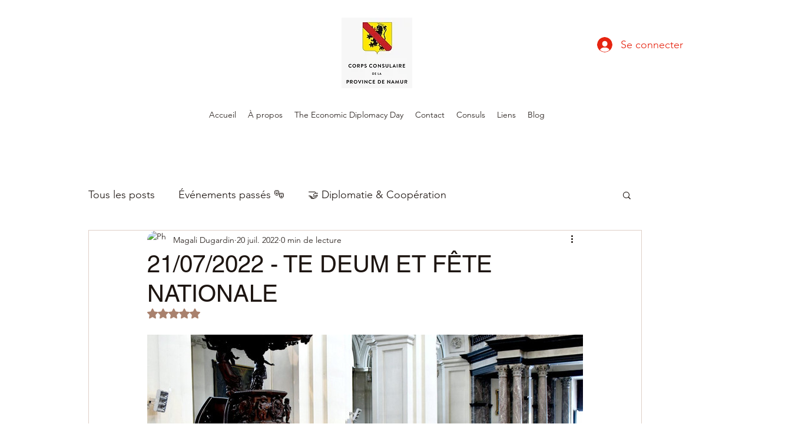

--- FILE ---
content_type: text/css; charset=utf-8
request_url: https://www.corpsconsulairenamur.be/_serverless/pro-gallery-css-v4-server/layoutCss?ver=2&id=2n3m12004-not-scoped&items=3639_1772_1183%7C3599_1772_1182%7C3555_1772_1182%7C3611_2048_1024%7C3466_2048_1024%7C3673_2048_1024%7C3529_2048_1024%7C3446_2048_1024%7C3539_2048_1024%7C3463_2048_1024%7C3319_2048_1024%7C3560_2048_1024%7C3609_2048_1024&container=569_740_500_720&options=gallerySizeType:px%7CenableInfiniteScroll:true%7CtitlePlacement:SHOW_ON_HOVER%7CarrowsSize:23%7CslideshowInfoSize:0%7CgalleryLayout:9%7CisVertical:false%7CgallerySizePx:300%7CcubeType:fill%7CgalleryThumbnailsAlignment:none
body_size: -89
content:
#pro-gallery-2n3m12004-not-scoped .pro-gallery-parent-container{ width: 740px !important; height: 500px !important; } #pro-gallery-2n3m12004-not-scoped [data-hook="item-container"][data-idx="0"].gallery-item-container{opacity: 1 !important;display: block !important;transition: opacity .2s ease !important;top: 0px !important;left: 0px !important;right: auto !important;height: 500px !important;width: 740px !important;} #pro-gallery-2n3m12004-not-scoped [data-hook="item-container"][data-idx="0"] .gallery-item-common-info-outer{height: 100% !important;} #pro-gallery-2n3m12004-not-scoped [data-hook="item-container"][data-idx="0"] .gallery-item-common-info{height: 100% !important;width: 100% !important;} #pro-gallery-2n3m12004-not-scoped [data-hook="item-container"][data-idx="0"] .gallery-item-wrapper{width: 740px !important;height: 500px !important;margin: 0 !important;} #pro-gallery-2n3m12004-not-scoped [data-hook="item-container"][data-idx="0"] .gallery-item-content{width: 740px !important;height: 500px !important;margin: 0px 0px !important;opacity: 1 !important;} #pro-gallery-2n3m12004-not-scoped [data-hook="item-container"][data-idx="0"] .gallery-item-hover{width: 740px !important;height: 500px !important;opacity: 1 !important;} #pro-gallery-2n3m12004-not-scoped [data-hook="item-container"][data-idx="0"] .item-hover-flex-container{width: 740px !important;height: 500px !important;margin: 0px 0px !important;opacity: 1 !important;} #pro-gallery-2n3m12004-not-scoped [data-hook="item-container"][data-idx="0"] .gallery-item-wrapper img{width: 100% !important;height: 100% !important;opacity: 1 !important;} #pro-gallery-2n3m12004-not-scoped [data-hook="item-container"][data-idx="1"].gallery-item-container{opacity: 1 !important;display: block !important;transition: opacity .2s ease !important;top: 0px !important;left: 740px !important;right: auto !important;height: 500px !important;width: 740px !important;} #pro-gallery-2n3m12004-not-scoped [data-hook="item-container"][data-idx="1"] .gallery-item-common-info-outer{height: 100% !important;} #pro-gallery-2n3m12004-not-scoped [data-hook="item-container"][data-idx="1"] .gallery-item-common-info{height: 100% !important;width: 100% !important;} #pro-gallery-2n3m12004-not-scoped [data-hook="item-container"][data-idx="1"] .gallery-item-wrapper{width: 740px !important;height: 500px !important;margin: 0 !important;} #pro-gallery-2n3m12004-not-scoped [data-hook="item-container"][data-idx="1"] .gallery-item-content{width: 740px !important;height: 500px !important;margin: 0px 0px !important;opacity: 1 !important;} #pro-gallery-2n3m12004-not-scoped [data-hook="item-container"][data-idx="1"] .gallery-item-hover{width: 740px !important;height: 500px !important;opacity: 1 !important;} #pro-gallery-2n3m12004-not-scoped [data-hook="item-container"][data-idx="1"] .item-hover-flex-container{width: 740px !important;height: 500px !important;margin: 0px 0px !important;opacity: 1 !important;} #pro-gallery-2n3m12004-not-scoped [data-hook="item-container"][data-idx="1"] .gallery-item-wrapper img{width: 100% !important;height: 100% !important;opacity: 1 !important;} #pro-gallery-2n3m12004-not-scoped [data-hook="item-container"][data-idx="2"].gallery-item-container{opacity: 1 !important;display: block !important;transition: opacity .2s ease !important;top: 0px !important;left: 1480px !important;right: auto !important;height: 500px !important;width: 740px !important;} #pro-gallery-2n3m12004-not-scoped [data-hook="item-container"][data-idx="2"] .gallery-item-common-info-outer{height: 100% !important;} #pro-gallery-2n3m12004-not-scoped [data-hook="item-container"][data-idx="2"] .gallery-item-common-info{height: 100% !important;width: 100% !important;} #pro-gallery-2n3m12004-not-scoped [data-hook="item-container"][data-idx="2"] .gallery-item-wrapper{width: 740px !important;height: 500px !important;margin: 0 !important;} #pro-gallery-2n3m12004-not-scoped [data-hook="item-container"][data-idx="2"] .gallery-item-content{width: 740px !important;height: 500px !important;margin: 0px 0px !important;opacity: 1 !important;} #pro-gallery-2n3m12004-not-scoped [data-hook="item-container"][data-idx="2"] .gallery-item-hover{width: 740px !important;height: 500px !important;opacity: 1 !important;} #pro-gallery-2n3m12004-not-scoped [data-hook="item-container"][data-idx="2"] .item-hover-flex-container{width: 740px !important;height: 500px !important;margin: 0px 0px !important;opacity: 1 !important;} #pro-gallery-2n3m12004-not-scoped [data-hook="item-container"][data-idx="2"] .gallery-item-wrapper img{width: 100% !important;height: 100% !important;opacity: 1 !important;} #pro-gallery-2n3m12004-not-scoped [data-hook="item-container"][data-idx="3"]{display: none !important;} #pro-gallery-2n3m12004-not-scoped [data-hook="item-container"][data-idx="4"]{display: none !important;} #pro-gallery-2n3m12004-not-scoped [data-hook="item-container"][data-idx="5"]{display: none !important;} #pro-gallery-2n3m12004-not-scoped [data-hook="item-container"][data-idx="6"]{display: none !important;} #pro-gallery-2n3m12004-not-scoped [data-hook="item-container"][data-idx="7"]{display: none !important;} #pro-gallery-2n3m12004-not-scoped [data-hook="item-container"][data-idx="8"]{display: none !important;} #pro-gallery-2n3m12004-not-scoped [data-hook="item-container"][data-idx="9"]{display: none !important;} #pro-gallery-2n3m12004-not-scoped [data-hook="item-container"][data-idx="10"]{display: none !important;} #pro-gallery-2n3m12004-not-scoped [data-hook="item-container"][data-idx="11"]{display: none !important;} #pro-gallery-2n3m12004-not-scoped [data-hook="item-container"][data-idx="12"]{display: none !important;} #pro-gallery-2n3m12004-not-scoped .pro-gallery-prerender{height:500px !important;}#pro-gallery-2n3m12004-not-scoped {height:500px !important; width:740px !important;}#pro-gallery-2n3m12004-not-scoped .pro-gallery-margin-container {height:500px !important;}#pro-gallery-2n3m12004-not-scoped .one-row:not(.thumbnails-gallery) {height:500px !important; width:740px !important;}#pro-gallery-2n3m12004-not-scoped .one-row:not(.thumbnails-gallery) .gallery-horizontal-scroll {height:500px !important;}#pro-gallery-2n3m12004-not-scoped .pro-gallery-parent-container:not(.gallery-slideshow) [data-hook=group-view] .item-link-wrapper::before {height:500px !important; width:740px !important;}#pro-gallery-2n3m12004-not-scoped .pro-gallery-parent-container {height:500px !important; width:740px !important;}